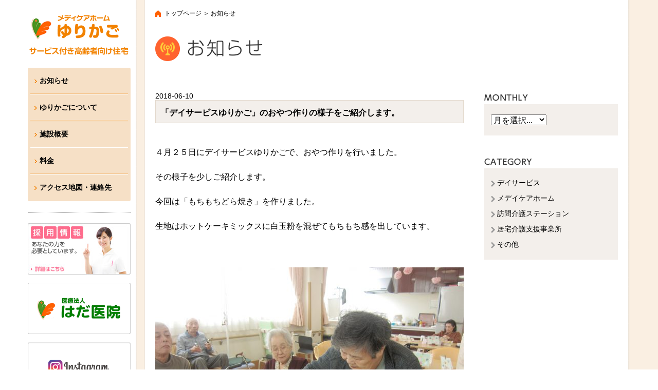

--- FILE ---
content_type: text/html; charset=UTF-8
request_url: http://www.hada-clinic.com/yurikago/information/?p=1166
body_size: 24756
content:
<!DOCTYPE HTML>
<html><!-- InstanceBegin template="/Templates/page_tmpl.dwt" codeOutsideHTMLIsLocked="false" -->
<head>
<meta charset="utf-8">
<meta http-equiv="Content-Type" content="text/html; charset=utf-8">
<meta http-equiv="X-UA-Compatible" content="IE=edge">
<!-- InstanceBeginEditable name="doctitle" -->
<title>お知らせ | メディケアホームゆりかご</title>
<!-- InstanceEndEditable -->
<meta name="description" content="岡山市大元のデイサービス・ゆりかご・お知らせのページです。">
<meta name="keywords" content="岡山市大元,内科,小児科,訪問医療,サービス付き高齢者向け住宅">

<meta name="viewport" content="width=device-width,initial-scale=1.0">
<meta name="format-detection" content="telephone=no">
<link rel="shortcut icon" href="/favicon.ico">
<link rel="stylesheet" href="../../css/normalize.css">
<link rel="stylesheet" href="../../css/style.css">
<script src="../../jscript/vendor/jquery-1.8.3.min.js"></script>
<script src="../../jscript/vendor/jquery.easing.1.3.js"></script>
<link rel="stylesheet" href="../../css/lightbox.css">
<script src="../../jscript/lightbox.min.js"></script>
<script src="../../jscript/tools.js"></script>
<!-- InstanceBeginEditable name="head" -->
<link rel="stylesheet" href="each.css">
<link rel='dns-prefetch' href='//s.w.org' />
		<script type="text/javascript">
			window._wpemojiSettings = {"baseUrl":"https:\/\/s.w.org\/images\/core\/emoji\/2.2.1\/72x72\/","ext":".png","svgUrl":"https:\/\/s.w.org\/images\/core\/emoji\/2.2.1\/svg\/","svgExt":".svg","source":{"concatemoji":"http:\/\/www.hada-clinic.com\/apps_info_yurikago\/wp-includes\/js\/wp-emoji-release.min.js?ver=4.7"}};
			!function(a,b,c){function d(a){var b,c,d,e,f=String.fromCharCode;if(!k||!k.fillText)return!1;switch(k.clearRect(0,0,j.width,j.height),k.textBaseline="top",k.font="600 32px Arial",a){case"flag":return k.fillText(f(55356,56826,55356,56819),0,0),!(j.toDataURL().length<3e3)&&(k.clearRect(0,0,j.width,j.height),k.fillText(f(55356,57331,65039,8205,55356,57096),0,0),b=j.toDataURL(),k.clearRect(0,0,j.width,j.height),k.fillText(f(55356,57331,55356,57096),0,0),c=j.toDataURL(),b!==c);case"emoji4":return k.fillText(f(55357,56425,55356,57341,8205,55357,56507),0,0),d=j.toDataURL(),k.clearRect(0,0,j.width,j.height),k.fillText(f(55357,56425,55356,57341,55357,56507),0,0),e=j.toDataURL(),d!==e}return!1}function e(a){var c=b.createElement("script");c.src=a,c.defer=c.type="text/javascript",b.getElementsByTagName("head")[0].appendChild(c)}var f,g,h,i,j=b.createElement("canvas"),k=j.getContext&&j.getContext("2d");for(i=Array("flag","emoji4"),c.supports={everything:!0,everythingExceptFlag:!0},h=0;h<i.length;h++)c.supports[i[h]]=d(i[h]),c.supports.everything=c.supports.everything&&c.supports[i[h]],"flag"!==i[h]&&(c.supports.everythingExceptFlag=c.supports.everythingExceptFlag&&c.supports[i[h]]);c.supports.everythingExceptFlag=c.supports.everythingExceptFlag&&!c.supports.flag,c.DOMReady=!1,c.readyCallback=function(){c.DOMReady=!0},c.supports.everything||(g=function(){c.readyCallback()},b.addEventListener?(b.addEventListener("DOMContentLoaded",g,!1),a.addEventListener("load",g,!1)):(a.attachEvent("onload",g),b.attachEvent("onreadystatechange",function(){"complete"===b.readyState&&c.readyCallback()})),f=c.source||{},f.concatemoji?e(f.concatemoji):f.wpemoji&&f.twemoji&&(e(f.twemoji),e(f.wpemoji)))}(window,document,window._wpemojiSettings);
		</script>
		<style type="text/css">
img.wp-smiley,
img.emoji {
	display: inline !important;
	border: none !important;
	box-shadow: none !important;
	height: 1em !important;
	width: 1em !important;
	margin: 0 .07em !important;
	vertical-align: -0.1em !important;
	background: none !important;
	padding: 0 !important;
}
</style>
<link rel='stylesheet' id='jquery.fancybox-css'  href='http://www.hada-clinic.com/apps_info_yurikago/wp-content/plugins/fancy-box/jquery.fancybox.css?ver=1.2.6' type='text/css' media='all' />
<script type='text/javascript' src='http://www.hada-clinic.com/apps_info_yurikago/wp-includes/js/jquery/jquery.js?ver=1.12.4'></script>
<script type='text/javascript' src='http://www.hada-clinic.com/apps_info_yurikago/wp-includes/js/jquery/jquery-migrate.min.js?ver=1.4.1'></script>
<script type='text/javascript' src='http://www.hada-clinic.com/apps_info_yurikago/wp-content/plugins/fancy-box/jquery.fancybox.js?ver=1.2.6'></script>
<script type='text/javascript' src='http://www.hada-clinic.com/apps_info_yurikago/wp-content/plugins/fancy-box/jquery.easing.js?ver=1.3'></script>
<link rel='https://api.w.org/' href='http://www.hada-clinic.com/yurikago/information/?rest_route=/' />
<link rel="EditURI" type="application/rsd+xml" title="RSD" href="http://www.hada-clinic.com/apps_info_yurikago/xmlrpc.php?rsd" />
<link rel="wlwmanifest" type="application/wlwmanifest+xml" href="http://www.hada-clinic.com/apps_info_yurikago/wp-includes/wlwmanifest.xml" /> 
<link rel='prev' title='🌸桜を見に行きました🌸' href='http://www.hada-clinic.com/yurikago/information/?p=1127' />
<link rel='next' title='プランターに野菜の苗を植えました。' href='http://www.hada-clinic.com/yurikago/information/?p=1173' />
<meta name="generator" content="WordPress 4.7" />
<link rel="canonical" href="http://www.hada-clinic.com/yurikago/information/?p=1166" />
<link rel='shortlink' href='http://www.hada-clinic.com/yurikago/information/?p=1166' />
<link rel="alternate" type="application/json+oembed" href="http://www.hada-clinic.com/yurikago/information/?rest_route=%2Foembed%2F1.0%2Fembed&#038;url=http%3A%2F%2Fwww.hada-clinic.com%2Fyurikago%2Finformation%2F%3Fp%3D1166" />
<link rel="alternate" type="text/xml+oembed" href="http://www.hada-clinic.com/yurikago/information/?rest_route=%2Foembed%2F1.0%2Fembed&#038;url=http%3A%2F%2Fwww.hada-clinic.com%2Fyurikago%2Finformation%2F%3Fp%3D1166&#038;format=xml" />
<script type="text/javascript">
  jQuery(document).ready(function($){
    var select = $('a[href$=".bmp"],a[href$=".gif"],a[href$=".jpg"],a[href$=".jpeg"],a[href$=".png"],a[href$=".BMP"],a[href$=".GIF"],a[href$=".JPG"],a[href$=".JPEG"],a[href$=".PNG"]');
    select.attr('rel', 'fancybox');
    select.fancybox();
  });
</script>
<!-- InstanceEndEditable -->
<!-- InstanceParam name="id" type="text" value="yurikago" -->
<!-- InstanceParam name="content" type="text" value="岡山市大元のデイサービス・ゆりかご・お知らせのページです。" -->
</head>

<body id="yurikago">
<div class="fl_container">
	<div class="fl_sidemenu"> <!-- InstanceBeginEditable name="EditRegion1" --><!-- #BeginLibraryItem "/Library/yurikago_menu.lbi" --><a href="../index.html" class="header_logo"><img src="../../cmnimg/logo_yurikago.png" alt=""></a>
		<ul class="gmenu">
			<li><a href="index.php">お知らせ</a></li>
			<li><a href="../about_home/index.html">ゆりかごについて</a></li>
			<li><a href="../facilities/index.html">施設概要</a></li>
			<li><a href="../fee/index.html">料金</a></li>
			<li><a href="../accessmap/index.html">アクセス地図・連絡先</a></li>
		</ul>
		<div class="menu_banner"><a href="../../recruit/index.html"><img src="../../cmnimg/banner_recruit.jpg" alt=""></a></div>
		<div style="margin-top:16px;"> <a href="../../index.html"><img src="../../cmnimg/banner_hada.png" alt=""></a> </div>
		<a href="https://www.instagram.com/hadaiin/" target="_blank">
			<img class="insta_img" src="../../cmnimg//banner_instagram_link.png" alt="インスタグラム">
		</a>
		<!-- #EndLibraryItem --><!-- InstanceEndEditable --> </div>
	<!--/fl_sidemenu-->

	<div class="fl_wrapper">
		<div class="fl_content"><!-- InstanceBeginEditable name="EditRegion2" -->
			<div class="pankuzu"><a href="../index.html">トップページ</a> ＞ お知らせ</div>
			<h1 style="margin-bottom:12px;"><img src="img/h1title.png" alt="お知らせ"></h1>
			<div class="blog">
				<div class="col_a">
					<div class="maincol">




						<div class="entry">
							<div class="date">2018-06-10</div>
							<div class="title"><a href="http://www.hada-clinic.com/yurikago/information/?p=1166">「デイサービスゆりかご」のおやつ作りの様子をご紹介します。</a></div>
							<div class="body"><p>４月２５日にデイサービスゆりかごで、おやつ作りを行いました。</p>
<p>その様子を少しご紹介します。</p>
<p>今回は「もちもちどら焼き」を作りました。</p>
<p>生地はホットケーキミックスに白玉粉を混ぜてもちもち感を出しています。</p>
<p>&nbsp;</p>
<p><a href="http://www.hada-clinic.com/apps_info_yurikago/wp-content/uploads/2018/06/9469037550d4f305b265b90c954119a5-e1528874920935.jpg"><img class="alignnone wp-image-1187 size-large" src="http://www.hada-clinic.com/apps_info_yurikago/wp-content/uploads/2018/06/9469037550d4f305b265b90c954119a5-600x450.jpg" width="600" height="450" /></a></p>
<p>ホットプレートに、お玉で生地を入れていただきましたが</p>
<p>「大きなどら焼きが食べたい！！」と生地を多めに入れて作られる</p>
<p>ご利用者様も、いらっしゃいました(*^▽^*)</p>
<p>&nbsp;</p>
<p><a href="http://www.hada-clinic.com/apps_info_yurikago/wp-content/uploads/2018/06/9a688de58c56691d77031a4c0bbeed2e-e1528874908371.jpg"><img class="alignnone size-thumbnail wp-image-1186" src="http://www.hada-clinic.com/apps_info_yurikago/wp-content/uploads/2018/06/9a688de58c56691d77031a4c0bbeed2e-200x150.jpg" alt="" width="200" height="150" /></a>　<a href="http://www.hada-clinic.com/apps_info_yurikago/wp-content/uploads/2018/06/325785d5cc52f3a041292ea4e68ded87-e1528874891753.jpg"><img class="alignnone size-thumbnail wp-image-1185" src="http://www.hada-clinic.com/apps_info_yurikago/wp-content/uploads/2018/06/325785d5cc52f3a041292ea4e68ded87-200x150.jpg" alt="" width="200" height="150" /></a></p>
<p><a href="http://www.hada-clinic.com/apps_info_yurikago/wp-content/uploads/2018/06/16f248a9a9f28978bbb111f25ebff03d-e1528874865433.jpg"><img class="alignnone size-thumbnail wp-image-1183" src="http://www.hada-clinic.com/apps_info_yurikago/wp-content/uploads/2018/06/16f248a9a9f28978bbb111f25ebff03d-200x150.jpg" alt="" width="200" height="150" /></a></p>
<p>上手にフライ返しを使い、裏返して・・・。</p>
<p>&nbsp;</p>
<p><a href="http://www.hada-clinic.com/apps_info_yurikago/wp-content/uploads/2018/06/66af028f7838b9958ebbc9e787a83246-e1528875145628.jpg"><img class="alignnone wp-image-1190 size-medium" src="http://www.hada-clinic.com/apps_info_yurikago/wp-content/uploads/2018/06/66af028f7838b9958ebbc9e787a83246-400x300.jpg" width="400" height="300" /></a></p>
<p>あんこをはさんで…。</p>
<p>&nbsp;</p>
<p><a href="http://www.hada-clinic.com/apps_info_yurikago/wp-content/uploads/2018/06/36d5621ab3c5d9cc9e7609b210b907e1-e1528875132988.jpg"><img class="alignnone wp-image-1189 size-medium" src="http://www.hada-clinic.com/apps_info_yurikago/wp-content/uploads/2018/06/36d5621ab3c5d9cc9e7609b210b907e1-400x300.jpg" width="400" height="300" /></a></p>
<p>できあがりです！！</p>
<p>熱々のどら焼きと梅昆布茶で召し上がっていただきました。</p>
<p>&nbsp;</p>
<p><a href="http://www.hada-clinic.com/apps_info_yurikago/wp-content/uploads/2018/06/9cff3fe231244443415bff892c70971f-e1528874934535.jpg"><img class="alignnone wp-image-1188 size-medium" src="http://www.hada-clinic.com/apps_info_yurikago/wp-content/uploads/2018/06/9cff3fe231244443415bff892c70971f-400x300.jpg" width="400" height="300" /></a></p>
<p><a href="http://www.hada-clinic.com/apps_info_yurikago/wp-content/uploads/2018/06/f9f09d6cb30d4b78bdaba6ea30512033-e1528874878298.jpg"><img class="alignnone wp-image-1184 size-medium" src="http://www.hada-clinic.com/apps_info_yurikago/wp-content/uploads/2018/06/f9f09d6cb30d4b78bdaba6ea30512033-400x300.jpg" width="400" height="300" /></a></p>
<p>皆さんとテーブルを囲んでおやつを食べながら</p>
<p>おしゃべりも楽しみました。</p>
</p>
							</div>
							<div class="asset">posted by editor | <a href="http://www.hada-clinic.com/yurikago/information/?cat=3" rel="category">デイサービス</a> <a href="http://www.hada-clinic.com/yurikago/information/?cat=2" rel="category">メデイケアホーム</a> | 2018/06/10 - 12:04 | </div>
						</div>













					</div>
					<!--/maincol-->

					<div class="subcol">
						<div class="submenu_box">
							<div class="title"><img src="img/title_monthly.png" alt="MONTHLY"></div>
							<div class="wrap">
								<form>
<select onChange="top.location.href=value">
<option value="#" selected="selected">月を選択...</option>
	<option value='http://www.hada-clinic.com/yurikago/information/?m=202512'> 2025年12月 </option>
	<option value='http://www.hada-clinic.com/yurikago/information/?m=202510'> 2025年10月 </option>
	<option value='http://www.hada-clinic.com/yurikago/information/?m=202509'> 2025年9月 </option>
	<option value='http://www.hada-clinic.com/yurikago/information/?m=202507'> 2025年7月 </option>
	<option value='http://www.hada-clinic.com/yurikago/information/?m=202505'> 2025年5月 </option>
	<option value='http://www.hada-clinic.com/yurikago/information/?m=202504'> 2025年4月 </option>
	<option value='http://www.hada-clinic.com/yurikago/information/?m=202503'> 2025年3月 </option>
	<option value='http://www.hada-clinic.com/yurikago/information/?m=202502'> 2025年2月 </option>
	<option value='http://www.hada-clinic.com/yurikago/information/?m=202501'> 2025年1月 </option>
	<option value='http://www.hada-clinic.com/yurikago/information/?m=202412'> 2024年12月 </option>
	<option value='http://www.hada-clinic.com/yurikago/information/?m=202410'> 2024年10月 </option>
	<option value='http://www.hada-clinic.com/yurikago/information/?m=202409'> 2024年9月 </option>
	<option value='http://www.hada-clinic.com/yurikago/information/?m=202408'> 2024年8月 </option>
	<option value='http://www.hada-clinic.com/yurikago/information/?m=202406'> 2024年6月 </option>
	<option value='http://www.hada-clinic.com/yurikago/information/?m=202404'> 2024年4月 </option>
	<option value='http://www.hada-clinic.com/yurikago/information/?m=202403'> 2024年3月 </option>
	<option value='http://www.hada-clinic.com/yurikago/information/?m=202402'> 2024年2月 </option>
	<option value='http://www.hada-clinic.com/yurikago/information/?m=202401'> 2024年1月 </option>
	<option value='http://www.hada-clinic.com/yurikago/information/?m=202312'> 2023年12月 </option>
	<option value='http://www.hada-clinic.com/yurikago/information/?m=202310'> 2023年10月 </option>
	<option value='http://www.hada-clinic.com/yurikago/information/?m=202309'> 2023年9月 </option>
	<option value='http://www.hada-clinic.com/yurikago/information/?m=202307'> 2023年7月 </option>
	<option value='http://www.hada-clinic.com/yurikago/information/?m=202305'> 2023年5月 </option>
	<option value='http://www.hada-clinic.com/yurikago/information/?m=202304'> 2023年4月 </option>
	<option value='http://www.hada-clinic.com/yurikago/information/?m=202303'> 2023年3月 </option>
	<option value='http://www.hada-clinic.com/yurikago/information/?m=202302'> 2023年2月 </option>
	<option value='http://www.hada-clinic.com/yurikago/information/?m=202301'> 2023年1月 </option>
	<option value='http://www.hada-clinic.com/yurikago/information/?m=202212'> 2022年12月 </option>
	<option value='http://www.hada-clinic.com/yurikago/information/?m=202210'> 2022年10月 </option>
	<option value='http://www.hada-clinic.com/yurikago/information/?m=202209'> 2022年9月 </option>
	<option value='http://www.hada-clinic.com/yurikago/information/?m=202208'> 2022年8月 </option>
	<option value='http://www.hada-clinic.com/yurikago/information/?m=202207'> 2022年7月 </option>
	<option value='http://www.hada-clinic.com/yurikago/information/?m=202206'> 2022年6月 </option>
	<option value='http://www.hada-clinic.com/yurikago/information/?m=202205'> 2022年5月 </option>
	<option value='http://www.hada-clinic.com/yurikago/information/?m=202204'> 2022年4月 </option>
	<option value='http://www.hada-clinic.com/yurikago/information/?m=202203'> 2022年3月 </option>
	<option value='http://www.hada-clinic.com/yurikago/information/?m=202202'> 2022年2月 </option>
	<option value='http://www.hada-clinic.com/yurikago/information/?m=202201'> 2022年1月 </option>
	<option value='http://www.hada-clinic.com/yurikago/information/?m=202112'> 2021年12月 </option>
	<option value='http://www.hada-clinic.com/yurikago/information/?m=202111'> 2021年11月 </option>
	<option value='http://www.hada-clinic.com/yurikago/information/?m=202109'> 2021年9月 </option>
	<option value='http://www.hada-clinic.com/yurikago/information/?m=202108'> 2021年8月 </option>
	<option value='http://www.hada-clinic.com/yurikago/information/?m=202106'> 2021年6月 </option>
	<option value='http://www.hada-clinic.com/yurikago/information/?m=202105'> 2021年5月 </option>
	<option value='http://www.hada-clinic.com/yurikago/information/?m=202104'> 2021年4月 </option>
	<option value='http://www.hada-clinic.com/yurikago/information/?m=202103'> 2021年3月 </option>
	<option value='http://www.hada-clinic.com/yurikago/information/?m=202102'> 2021年2月 </option>
	<option value='http://www.hada-clinic.com/yurikago/information/?m=202101'> 2021年1月 </option>
	<option value='http://www.hada-clinic.com/yurikago/information/?m=202012'> 2020年12月 </option>
	<option value='http://www.hada-clinic.com/yurikago/information/?m=202010'> 2020年10月 </option>
	<option value='http://www.hada-clinic.com/yurikago/information/?m=202009'> 2020年9月 </option>
	<option value='http://www.hada-clinic.com/yurikago/information/?m=202008'> 2020年8月 </option>
	<option value='http://www.hada-clinic.com/yurikago/information/?m=202007'> 2020年7月 </option>
	<option value='http://www.hada-clinic.com/yurikago/information/?m=202006'> 2020年6月 </option>
	<option value='http://www.hada-clinic.com/yurikago/information/?m=202005'> 2020年5月 </option>
	<option value='http://www.hada-clinic.com/yurikago/information/?m=202004'> 2020年4月 </option>
	<option value='http://www.hada-clinic.com/yurikago/information/?m=202003'> 2020年3月 </option>
	<option value='http://www.hada-clinic.com/yurikago/information/?m=202002'> 2020年2月 </option>
	<option value='http://www.hada-clinic.com/yurikago/information/?m=202001'> 2020年1月 </option>
	<option value='http://www.hada-clinic.com/yurikago/information/?m=201912'> 2019年12月 </option>
	<option value='http://www.hada-clinic.com/yurikago/information/?m=201911'> 2019年11月 </option>
	<option value='http://www.hada-clinic.com/yurikago/information/?m=201910'> 2019年10月 </option>
	<option value='http://www.hada-clinic.com/yurikago/information/?m=201909'> 2019年9月 </option>
	<option value='http://www.hada-clinic.com/yurikago/information/?m=201908'> 2019年8月 </option>
	<option value='http://www.hada-clinic.com/yurikago/information/?m=201907'> 2019年7月 </option>
	<option value='http://www.hada-clinic.com/yurikago/information/?m=201906'> 2019年6月 </option>
	<option value='http://www.hada-clinic.com/yurikago/information/?m=201905'> 2019年5月 </option>
	<option value='http://www.hada-clinic.com/yurikago/information/?m=201904'> 2019年4月 </option>
	<option value='http://www.hada-clinic.com/yurikago/information/?m=201902'> 2019年2月 </option>
	<option value='http://www.hada-clinic.com/yurikago/information/?m=201812'> 2018年12月 </option>
	<option value='http://www.hada-clinic.com/yurikago/information/?m=201809'> 2018年9月 </option>
	<option value='http://www.hada-clinic.com/yurikago/information/?m=201808'> 2018年8月 </option>
	<option value='http://www.hada-clinic.com/yurikago/information/?m=201807'> 2018年7月 </option>
	<option value='http://www.hada-clinic.com/yurikago/information/?m=201806'> 2018年6月 </option>
	<option value='http://www.hada-clinic.com/yurikago/information/?m=201805'> 2018年5月 </option>
	<option value='http://www.hada-clinic.com/yurikago/information/?m=201804'> 2018年4月 </option>
	<option value='http://www.hada-clinic.com/yurikago/information/?m=201803'> 2018年3月 </option>
	<option value='http://www.hada-clinic.com/yurikago/information/?m=201802'> 2018年2月 </option>
	<option value='http://www.hada-clinic.com/yurikago/information/?m=201801'> 2018年1月 </option>
	<option value='http://www.hada-clinic.com/yurikago/information/?m=201712'> 2017年12月 </option>
	<option value='http://www.hada-clinic.com/yurikago/information/?m=201711'> 2017年11月 </option>
	<option value='http://www.hada-clinic.com/yurikago/information/?m=201709'> 2017年9月 </option>
	<option value='http://www.hada-clinic.com/yurikago/information/?m=201708'> 2017年8月 </option>
	<option value='http://www.hada-clinic.com/yurikago/information/?m=201706'> 2017年6月 </option>
	<option value='http://www.hada-clinic.com/yurikago/information/?m=201704'> 2017年4月 </option>
	<option value='http://www.hada-clinic.com/yurikago/information/?m=201703'> 2017年3月 </option>
	<option value='http://www.hada-clinic.com/yurikago/information/?m=201702'> 2017年2月 </option>
	<option value='http://www.hada-clinic.com/yurikago/information/?m=201701'> 2017年1月 </option>
	<option value='http://www.hada-clinic.com/yurikago/information/?m=201612'> 2016年12月 </option>
	<option value='http://www.hada-clinic.com/yurikago/information/?m=201611'> 2016年11月 </option>
	<option value='http://www.hada-clinic.com/yurikago/information/?m=201610'> 2016年10月 </option>
	<option value='http://www.hada-clinic.com/yurikago/information/?m=201609'> 2016年9月 </option>
	<option value='http://www.hada-clinic.com/yurikago/information/?m=201608'> 2016年8月 </option>
	<option value='http://www.hada-clinic.com/yurikago/information/?m=201607'> 2016年7月 </option>
	<option value='http://www.hada-clinic.com/yurikago/information/?m=201606'> 2016年6月 </option>
	<option value='http://www.hada-clinic.com/yurikago/information/?m=201605'> 2016年5月 </option>
	<option value='http://www.hada-clinic.com/yurikago/information/?m=201604'> 2016年4月 </option>
	<option value='http://www.hada-clinic.com/yurikago/information/?m=201603'> 2016年3月 </option>
	<option value='http://www.hada-clinic.com/yurikago/information/?m=201601'> 2016年1月 </option>
	<option value='http://www.hada-clinic.com/yurikago/information/?m=201512'> 2015年12月 </option>
	<option value='http://www.hada-clinic.com/yurikago/information/?m=201511'> 2015年11月 </option>
	<option value='http://www.hada-clinic.com/yurikago/information/?m=201509'> 2015年9月 </option>
	<option value='http://www.hada-clinic.com/yurikago/information/?m=201508'> 2015年8月 </option>
	<option value='http://www.hada-clinic.com/yurikago/information/?m=201507'> 2015年7月 </option>
	<option value='http://www.hada-clinic.com/yurikago/information/?m=201506'> 2015年6月 </option>
	<option value='http://www.hada-clinic.com/yurikago/information/?m=201503'> 2015年3月 </option>
</select>
</form>
							</div>
						</div>
						<!--/submenu_box-->

						<div class="submenu_box">
							<div class="title"><img src="img/title_category.png" alt="CATEGORY"></div>
							<div class="wrap">
								<ul class="cat_list">
										<li class="cat-item cat-item-3"><a href="http://www.hada-clinic.com/yurikago/information/?cat=3" >デイサービス</a>
</li>
	<li class="cat-item cat-item-2"><a href="http://www.hada-clinic.com/yurikago/information/?cat=2" >メデイケアホーム</a>
</li>
	<li class="cat-item cat-item-4"><a href="http://www.hada-clinic.com/yurikago/information/?cat=4" >訪問介護ステーション</a>
</li>
	<li class="cat-item cat-item-5"><a href="http://www.hada-clinic.com/yurikago/information/?cat=5" >居宅介護支援事業所</a>
</li>
	<li class="cat-item cat-item-1"><a href="http://www.hada-clinic.com/yurikago/information/?cat=1" >その他</a>
</li>
								</ul>
							</div>
						</div>
						<!--/submenu_box-->

					</div>
					<!--/subcol-->

				</div>
			</div>
			<!-- InstanceEndEditable -->
			<div class="footer">Copyright &copy; Hada Clinic. All rights reserved.</div>
		</div>
	</div>
	<!--/fl_wrapper-->

</div>
<!--/fl_container-->
<!-- InstanceBeginEditable name="EditRegion3" --><script type='text/javascript' src='http://www.hada-clinic.com/apps_info_yurikago/wp-includes/js/wp-embed.min.js?ver=4.7'></script>
<!-- InstanceEndEditable -->
</body>
<!-- InstanceEnd --></html>


--- FILE ---
content_type: text/css
request_url: http://www.hada-clinic.com/css/style.css
body_size: 6974
content:
@charset "utf-8";

/* base css 2015-02-21 last edited */

html,
button,
input,
select,
textarea {
  font-family: '游ゴシック', YuGothic, 'ヒラギノ角ゴ Pro W3', 'Hiragino Kaku Gothic Pro', 'メイリオ', Meiryo,
    'ＭＳ Ｐゴシック', sans-serif;
}

label {
  cursor: pointer;
  cursor: hand;
}

object,
embed {
  vertical-align: top;
}

img {
  vertical-align: bottom;
}
.flex {
  display: flex;
}
.side_banner img {
  margin-top: 6px;
}
.info_headline {
  width: 600px;
}
.floatclear {
  clear: both;
  font-size: 0;
  line-height: 0;
  height: 0;
}

.pkg:after {
  content: '';
  display: block;
  height: 0;
  clear: both;
  visibility: hidden;
  overflow: hidden;
}

.pkg {
  display: block;
  overflow: hidden;
}

a:link {
  color: #069;
  -moz-transition: all 0.2s ease-in;
  -webkit-transition: all 0.2s ease-in;
}

a:visited {
  color: #969;
  -moz-transition: all 0.2s ease-in;
  -webkit-transition: all 0.2s ease-in;
}

a:hover {
  color: #3cc;
  -moz-transition: all 0.2s ease-in;
  -webkit-transition: all 0.2s ease-in;
}

h1,
h2,
h3,
h4,
h5,
h6 {
  font-weight: normal;
  margin: 0;
}

html {
  overflow-y: scroll;
}

body {
  margin: 0;
  padding: 0;
  font-size: 100%;
  -webkit-text-size-adjust: 100%;
  -ms-text-size-adjust: 100%;
}

a img:hover {
  opacity: 0.5;
  filter: alpha(opacity=50);
  -ms-filter: 'alpha( opacity=50 )';
  -moz-transition: all 0.2s ease-in;
  -webkit-transition: all 0.2s ease-in;
  transition: all 0.2s ease-in;
}

a {
  -webkit-tap-highlight-color: rgba(0, 0, 0, 0.3);
}

.container {
  /*	width:960px;
	margin:0 auto;	*/
  margin-top: 20px;
}

ul {
  list-style-type: none;
  margin: 0;
  padding: 0;
}
.insta_img {
  margin-top: 16px;
  margin-left: -1px;
}
.text_message {
  line-height: 2;
  margin-bottom: 40px;
}
*,
*:before,
*:after {
  -webkit-box-sizing: border-box;
  -moz-box-sizing: border-box;
  box-sizing: border-box;
}

/* p { margin:0; } */

.img_responsive {
  max-width: 100%;
  height: auto;
}
@media print {
  html {
    zoom: 0.5;
  }
}

/* page css */

html,
body {
  height: 100%;
}

body {
  margin: 0;
  padding: 0;
  background-image: url(../cmnimg/bg_right.gif), url(../cmnimg/bg_center.gif);
  background-position: right top, center top;
  background-repeat: repeat-y, repeat-y;
}

body#yurikago {
  background-image: url(../cmnimg/bg2_right.gif), url(../cmnimg/bg2_center.gif);
  background-position: right top, center top;
  background-repeat: repeat-y, repeat-y;
}

.fl_container {
  width: 1172px;
  margin: 0 auto;
  background: url(../cmnimg/bg_hada_container.png) repeat-y;
  min-height: 100%;
}

#yurikago .fl_container {
  background: url(../cmnimg/bg_yurikago_container.png) repeat-y;
}

.fl_container:after {
  content: '';
  display: block;
  height: 0;
  clear: both;
  visibility: hidden;
  overflow: hidden;
}

.fl_container {
  display: block;
  overflow: hidden;
}

.fl_sidemenu {
  width: 210px;
  float: left;
}

.fl_wrapper {
  width: 600px;
  float: left;
}

.fl_content {
  width: 962px;
  padding: 18px 24px 20px 38px;
}

.header_logo {
  display: block;
  margin: 29px 0 25px;
}

.gmenu {
  font-size: 14px;
  font-weight: bold;
  background-color: #e9f2c9;
  border-radius: 3px;
  -webkit-border-radius: 3px;
  -moz-border-radius: 3px;
  width: 200px;
  padding: 0 5px;
}

.gmenu li {
  padding: 17px 0;
  background: url(../cmnimg/gmenu_border_hada.png) 0 bottom repeat-x;
}

#yurikago .gmenu {
  background-color: #f6e0c6;
}

#yurikago .gmenu li {
  background: url(../cmnimg/gmenu_border_yurikago.png) 0 bottom repeat-x;
}

#yurikago .gmenu li:last-child,
.gmenu li:last-child {
  background: none;
}

.gmenu a {
  display: block;
  background: url(../cmnimg/bullet_menu_hada.png) 8px center no-repeat;
  padding: 0 0 0 18px;
}

#yurikago .gmenu a {
  background: url(../cmnimg/bullet_menu_yurikago.png) 8px center no-repeat;
}

.gmenu a:link {
  color: #000;
  text-decoration: none;
}

.gmenu a:visited {
  color: #000;
  text-decoration: none;
}

.gmenu a:hover {
  color: #b8d494;
  text-decoration: none;
}

#yurikago .gmenu a:hover {
  color: #f28200;
  text-decoration: none;
}

.menu_banner {
  width: 200px;
  margin: 21px 0 0;
  border-top: 1px dotted #555;
  padding: 21px 0 0;
}

/**/

.rslides {
  position: relative;
  list-style: none;
  overflow: hidden;
  width: 100%;
  padding: 0;
  margin: 0;
}

.rslides li {
  -webkit-backface-visibility: hidden;
  position: absolute;
  display: none;
  width: 100%;
  left: 0;
  top: 0;
}

.rslides li:first-child {
  position: relative;
  display: block;
  float: left;
}

.rslides img {
  display: block;
  height: auto;
  float: left;
  width: 100%;
  border: 0;
}

/**/

.googlemap {
  border: 1px solid #ccc;
}

.pankuzu {
  font-size: 12px;
  background: url(../cmnimg/bullet_pankuzu_home.png) 0 2px no-repeat;
  padding: 0 0 0 18px;
  margin: 0 0 36px;
}

#yurikago .pankuzu {
  background: url(../cmnimg/bullet_pankuzu_home_yurikago.png) 0 2px no-repeat;
}

.pankuzu a {
  color: #000;
  text-decoration: none;
}

.pankuzu a:hover {
  text-decoration: underline;
}

h2 {
  background: url(../cmnimg/border_h1title.png) left bottom repeat-x;
  width: 600px;
  height: 64px;
  margin: 0 0 30px;
}

h3 {
  margin: 0 0 25px;
}

.gmap_link {
  background: url(../cmnimg/bullet_google_map.png) 0 0 no-repeat;
  padding: 0 0 0 26px;
}

.gmap_link a {
  color: #000;
}

.gmap_link a:hover {
  background-color: #eee;
}

.inpagelink {
  margin: 0 0 40px;
}

.inpagelink li {
  float: left;
  background: url(../cmnimg/bullet_pagelink_down.png) 0 center no-repeat;
  padding: 0 0 0 15px;
  margin: 0 18px 0 0;
  font-size: 14px;
}

.inpagelink li a {
  color: #333;
}

.inpagelink li a:hover {
  color: #333;
  background-color: #eee;
}

.section_name_hada {
  background-color: #e9f2c9;
  font-size: 18px;
  padding: 8px;
  margin: 0 0 40px;
}

.section_name_yurikago {
  background-color: #f6e0c6;
  font-size: 18px;
  padding: 8px;
  margin: 0 0 40px;
}

.inline_image {
  padding: 0 0 0 22px;
}

.inline_image img {
  vertical-align: middle;
}

.footer {
  font-size: 12px;
  color: #666;
  padding: 10px 0 0;
  border-top: 2px dotted #ccc;
  margin: 100px 0 0;
}

/**/

.col_a .maincol {
  width: 600px;
  float: left;
  margin-right: 40px;
}

.col_a .subcol {
  width: 260px;
  float: left;
}

.col_a:after {
  content: '';
  display: block;
  height: 0;
  clear: both;
  visibility: hidden;
  overflow: hidden;
}

.col_a {
  display: block;
  overflow: hidden;
}

/*blog*/

.blog .entry hr {
  height: 1px;
  border: none;
  border-top: 1px #555 solid;
}

.blog .entry a[href$='.pdf'] {
  background: url(../cmnimg/icon_pdf_small.png) no-repeat 100% 50%;
  padding-right: 22px;
}

.blog .entry em,
.blog .entry i {
  font-style: italic;
}

.blog .entry ul {
  padding-left: 2em;
  list-style-type: disc;
}

.blog .entry table {
  max-width: 600px !important;
}

.blog .entry table td,
.blog .entry table th {
  border: 1px solid #ccc;
  padding: 6px;
}

.u-font-bold {
  font-weight: 700;
}


--- FILE ---
content_type: text/css
request_url: http://www.hada-clinic.com/yurikago/information/each.css
body_size: 1014
content:

.blog {
	margin:60px 0 0;
}

.entry {
	margin:0 0 60px;
}

.entry .date {
	font-size:14px;
}

.entry .title {
	border:1px solid #E3D9CD;
	background-color:#F3EFEB;
	padding:14px 10px 8px;
}

.entry .title a {
	color:#000;
	font-weight:bold;
	text-decoration:none;
}

.entry .title a:hover {
	color:#000;
	font-weight:bold;
	text-decoration:underline;
}

.entry .body {
	padding:25px 0;
	line-height:2;
}

.entry .asset {
	border-top:1px solid #E3D9CD;
	font-size:13px;
	text-align:right;
	padding:8px 0;
}

.submenu_box {
	margin:0 0 40px;
}

.submenu_box .title {
	margin:0 0 6px;
}

.submenu_box .wrap {
	background-color:#F3EFEB;
	padding:20px 13px;
}

.cat_list li {
	background:url(img/bullet_cat.png) 0 4px no-repeat;
	padding:0 0 12px 12px;
	font-size:14px;
}

.cat_list li:last-child {
	padding-bottom:0;
}

.cat_list li a {
	color:#000;
	text-decoration:none;
}

.cat_list li a:hover {
	color:#000;
	text-decoration:underline;
}


--- FILE ---
content_type: application/javascript
request_url: http://www.hada-clinic.com/jscript/tools.js
body_size: 1085
content:


// targetblank.js

$(function(){
	$('a[href^=http]').not('[href*="'+location.hostname+'"]').attr('target','_blank');
	$('a[href$=".pdf"]').attr('target','_blank');
	$('a[href$=".xls"]').attr('target','_blank');
	$('a[href$=".doc"]').attr('target','_blank');
});



// ページ内スクロール

$(function(){
    $('a[href^=#]').click(function() {
        var speed = 1000;
        var href= $(this).attr("href");
        var target = $(href == "#" || href == "" ? 'html' : href);
        var position = target.offset().top;
        $('body,html').animate({scrollTop:position}, speed, 'easeOutExpo');
		
        return false;
    });
});




// google analytics

(function(i,s,o,g,r,a,m){i['GoogleAnalyticsObject']=r;i[r]=i[r]||function(){
(i[r].q=i[r].q||[]).push(arguments)},i[r].l=1*new Date();a=s.createElement(o),
m=s.getElementsByTagName(o)[0];a.async=1;a.src=g;m.parentNode.insertBefore(a,m)
})(window,document,'script','//www.google-analytics.com/analytics.js','ga');

ga('create', 'UA-61333460-1', 'auto');
ga('send', 'pageview');



--- FILE ---
content_type: text/plain
request_url: https://www.google-analytics.com/j/collect?v=1&_v=j102&a=889949036&t=pageview&_s=1&dl=http%3A%2F%2Fwww.hada-clinic.com%2Fyurikago%2Finformation%2F%3Fp%3D1166&ul=en-us%40posix&dt=%E3%81%8A%E7%9F%A5%E3%82%89%E3%81%9B%20%7C%20%E3%83%A1%E3%83%87%E3%82%A3%E3%82%B1%E3%82%A2%E3%83%9B%E3%83%BC%E3%83%A0%E3%82%86%E3%82%8A%E3%81%8B%E3%81%94&sr=1280x720&vp=1280x720&_u=IEBAAEABAAAAACAAI~&jid=1344440908&gjid=1388934255&cid=1208442026.1769527722&tid=UA-61333460-1&_gid=1259126251.1769527722&_r=1&_slc=1&z=794300409
body_size: -286
content:
2,cG-P0GLR2SY1W